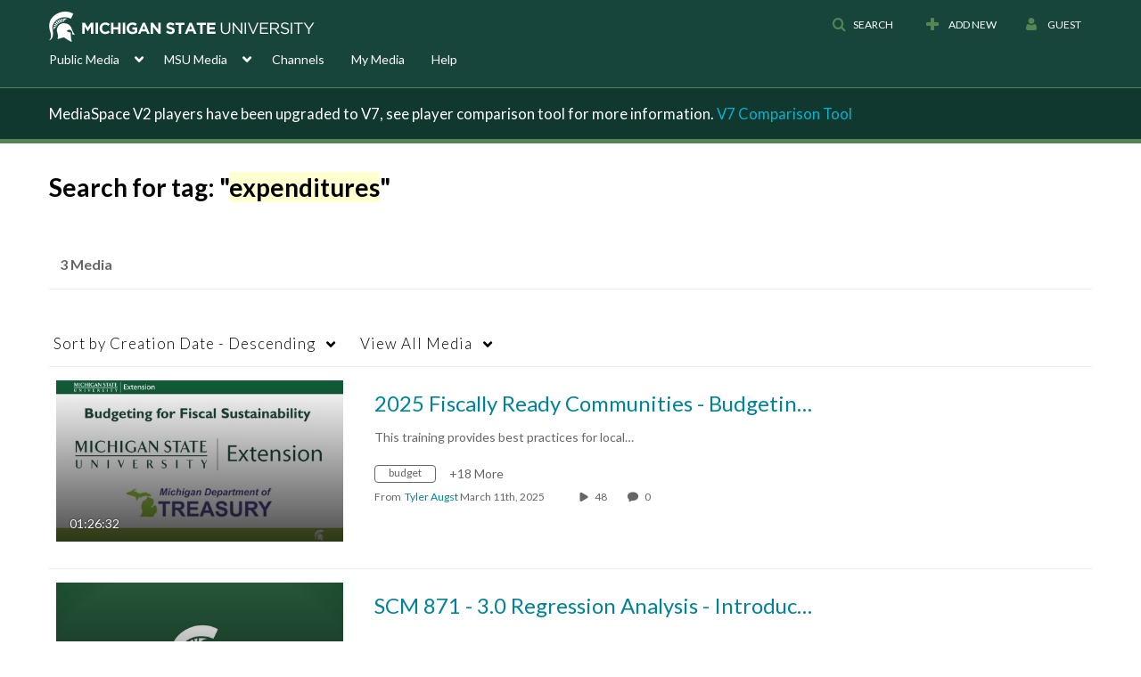

--- FILE ---
content_type: text/plain;charset=UTF-8
request_url: https://mediaspace.msu.edu/user/get-details?format=ajax&_=1768822403334
body_size: 474
content:
{"content":[{"target":"#userMobileMenuDisplayName, #userMenuDisplayName","action":"replace","content":"Guest"}],"script":"$(\"body\").trigger(\"userDetailsPopulated\");;document.querySelector(\"meta[name=xsrf-ajax-nonce]\").setAttribute(\"content\", \"[base64]\");"}